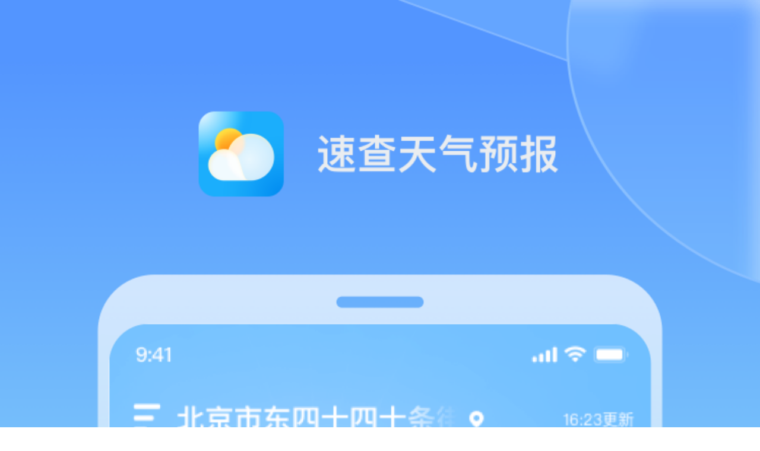

--- FILE ---
content_type: text/html
request_url: http://jikejianpai.com/
body_size: 783
content:
<!DOCTYPE html>
<html>
	<head>
		<meta charset="utf-8">
		<meta name="viewport" content="width=device-width,initial-scale=1,maximum-scale=1,user-scalable=no">
		<title>速查天气预报</title>
		<link rel="icon" href="img/16.png">
		<style>
				*{
					margin: 0;
					padding: 0;
				}
				body {
					background: #fff;
				}
				.nav_footer {
					padding: 5px 0 15px;
				}
				.nav_footer, .nav_footer a {
					font-size: .8rem;
					color: #707070;
				}
				.nav_footer a {
					margin-left: .3rem;
				}
				.weather {
					height: 100%;
					position: relative;
					padding-bottom: .2rem;
				}
				.tq_bg{
					width: 100%;
					height: auto;
				}
				.bottom-img{
					text-align: center;
					position: relative;
					top: -80px;
				}
				.android{
					width: 70%;
				}
			</style>
		</head>
		<body>
			<div class="weather">
				<img class="tq_bg" src="img/bg.png" alt="天气" />
				<div class="bottom-img">
					<a href="http://weather-real.oss-cn-shanghai.aliyuncs.com/package/sucha/apk/sucha_guanwang.apk">
						<img class="android" src="img/btn.png" alt="天气" />
					</a>
					<div class="nav_footer">
						<p><span>上海徽道信息技术有限公司</span><a href="http://beian.miit.gov.cn/">沪ICP备19023173号-11</a></p>
						<p>地址:上海市浦东新区川沙路1098号8幢</p>
						<p>联系电话：18017500658</p>
					</div>
				</div>
			</div>
		</body>
</html>
